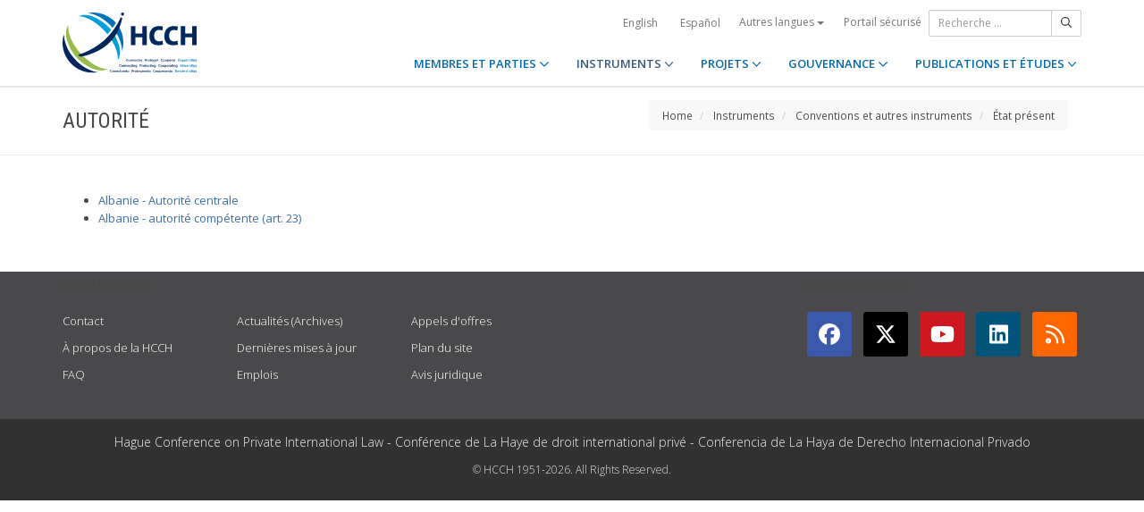

--- FILE ---
content_type: text/html;charset=UTF-8
request_url: https://www.hcch.net/fr/instruments/conventions/status-table/authority/?sid=18&cid=69
body_size: 4063
content:
<!DOCTYPE html>
<html lang="fr"><head><title>HCCH | Autorité</title>
			<!-- Google Tag Manager -->
<script>(function(w,d,s,l,i){w[l]=w[l]||[];w[l].push({'gtm.start':
new Date().getTime(),event:'gtm.js'});var f=d.getElementsByTagName(s)[0],
j=d.createElement(s),dl=l!='dataLayer'?'&l='+l:'';j.async=true;j.src=
'https://www.googletagmanager.com/gtm.js?id='+i+dl;f.parentNode.insertBefore(j,f);
})(window,document,'script','dataLayer','GTM-WPCR75H');</script>
<!-- End Google Tag Manager -->
			<!--
	Aan Zee Service Design | http://www.aanzee.nl
	Erasmusweg 19 | 2202 CA Noordwijk aan Zee | The Netherlands
	T +31(0)71 364 11 44 | E welkom@aanzee.nl
-->
			<meta charset="utf-8">
	<meta property="og:title" content="HCCH | Autorité">
	<meta name="description" content="Hague Conference on Private International Law - The World Organisation for Cross-border Co-operation in Civil and Commercial Matters">
	<meta property="og:description" content="Hague Conference on Private International Law - The World Organisation for Cross-border Co-operation in Civil and Commercial Matters">
	<meta name="keywords" content="private law international world civil commercial organisation">
	<meta class="swiftype" name="title" data-type="string" content="Autorité">
			<meta class="swiftype" name="sections" data-type="string" content="FR > Instruments > Conventions et autres instruments > État présent">
			<meta class="swiftype" name="tags" data-type="string" content="fr">
		<meta property="og:image" content="https://www.hcch.net/media/img/hcch_kl_2024.png">
		<link rel="image_src" href="https://www.hcch.net/media/img/hcch_kl_2024.png">
		<meta class="swiftype" name="image" data-type="enum" content="https://www.hcch.net/media/img/hcch_kl_2024.png">
		<link rel="canonical" href="https://www.hcch.net/fr/instruments/conventions/status-table/authority/?sid=18&cid=69" />
		<meta class="swiftype" name="url" data-type="enum" content="https://www.hcch.net/fr/instruments/conventions/status-table/authority/?sid=18&cid=69">
	<meta name="robots" content="index, follow">
<meta name="Author" content="e-Vision.nl, The Netherlands">
<meta name="viewport" content="width=device-width, initial-scale=1.0">
		<script src="//ajax.googleapis.com/ajax/libs/jquery/1.11.1/jquery.min.js"></script>
		<link href="//maxcdn.bootstrapcdn.com/bootstrap/3.3.1/css/bootstrap.min.css" rel="stylesheet">
		<link href="/media/css/theme.css?202511251434" rel="stylesheet">
		<link href="/media/css/style.css?202511251434" rel="stylesheet">
		<link href="//fonts.googleapis.com/css?family=Open+Sans:300,400italic,400,600,700" rel="stylesheet">
		<link href="//fonts.googleapis.com/css?family=Roboto+Condensed:300,300italic,400italic,700,400,300" rel="stylesheet">
<link href="//cf.e-vision.nl/libs/jquery.plugins/lightbox/css/lightbox.css" rel="stylesheet">
<script src="//cf.e-vision.nl/libs/jquery.plugins/lightbox/js/lightbox.min.js"></script>
<!--[if lt IE 9]>
  <script src="//html5shim.googlecode.com/svn/trunk/html5.js"></script>
  <script src="/media/js/respond.js"></script>
<![endif]-->
	<link rel="alternate" type="application/rss+xml" title="RSS Nieuws" href="/fr/news-archive/rss" />
<!-- Le fav and touch icons -->
<link rel="shortcut icon" href="/favicon.ico">
<link rel="apple-touch-icon-precomposed" sizes="144x144" href="/media/img/apple-touch-icon-144-precomposed.png">
<link rel="apple-touch-icon-precomposed" sizes="114x114" href="/media/img/apple-touch-icon-114-precomposed.png">
<link rel="apple-touch-icon-precomposed" sizes="72x72" href="/media/img/apple-touch-icon-72-precomposed.png">
<link rel="apple-touch-icon-precomposed" href="/media/img/apple-touch-icon-57-precomposed.png">
			<script type="text/javascript">
(function(w,d,t,u,n,s,e){w['SwiftypeObject']=n;w[n]=w[n]||function(){
(w[n].q=w[n].q||[]).push(arguments);};s=d.createElement(t);
e=d.getElementsByTagName(t)[0];s.async=1;s.src=u;e.parentNode.insertBefore(s,e);
})(window,document,'script','//s.swiftypecdn.com/install/v2/st.js','_st');
_st('install','9j5Hy49R6qEaXjA6kbzx','2.0.0');
</script>
</head><body id="pag130" class="templ23 sectie49">
			<!-- Google Tag Manager (noscript) -->
<noscript><iframe src="https://www.googletagmanager.com/ns.html?id=GTM-WPCR75H"
height="0" width="0" style="display:none;visibility:hidden"></iframe></noscript>
<!-- End Google Tag Manager (noscript) -->
<div class="wrapper">
	<nav class="navbar navbar-default navbar-fixed-top hidden-print" role="navigation" data-swiftype-index="false">
	<div class="container">
		<div class="topbar visible-md visible-lg">
			<ul class="list-inline top-nav">
	<li>
			<div class="btn-group">
			<a href="/en/instruments/conventions/status-table/authority/?sid=18&cid=69" class="btn btn-link coretaal">English</a>
			<a href="/es/instruments/conventions/status-table/authority/?sid=18&cid=69" class="btn btn-link coretaal">Español</a>
	<button type="button" class="btn btn-link dropdown-toggle btn-xs" data-toggle="dropdown">
		Autres langues <span class="caret"></span>
	</button>
	<ul class="dropdown-menu dropdown-menu-right country-selector" role="menu">
			<li class="primair"><a href="/de/instruments/conventions/status-table/authority/?sid=18&cid=69">Deutsch</a></li>
			<li class="primair"><a href="/pt/instruments/conventions/status-table/authority/?sid=18&cid=69">Português</a></li>
		<li class="secundair"><a href="/fr/other-languages">Instruments, publications et documents dans d'autres langues</a></li>
	</ul>
</div>
	</li>
		<li><a href="/fr/secure-portal">Portail sécurisé</a></li>
</ul>
			<form method="get" style="margin: 0; padding: 0;" class="searchbox">
	<div class="input-group input-group-sm">
		<input type="text" class="form-control zoekinvoer" placeholder="Recherche ...">
		<span class="input-group-btn">
			<button class="btn btn-default" type="submit"><i class="far fa-search"></i></button>
		</span>
	</div>
</form>
		</div>
		<div class="navbar-header">
			<button type="button" class="navbar-toggle collapsed" data-toggle="collapse" data-target="#main-nav">
				<span class="sr-only">#transl("toggle-nav")#</span>
				<i class="far fa-bars"></i>
			</button>
			<a href="/fr/home" class="navbar-brand navbar-logo navbar-logo-bigger">
				<img src="/media/img/hcch_2024.svg" alt="HCCH">
			</a>
		</div>
			<div id="main-nav" class="navbar-collapse collapse">
	<ul class="nav navbar-nav navbar-right">
			<li class="dropdown">
				<a href="/fr/states" class="dropdown-toggle" data-toggle="dropdown">MEMBRES ET PARTIES <i class="far fa-angle-down"></i></a>
					<ul class="dropdown-menu" role="menu">
						<li><a href="/fr/states/hcch-members">Membres de la HCCH</a></li>
						<li><a href="/fr/states/other-connected-parties">Autres Parties liées</a></li>
						<li><a href="/fr/states/authorities">Autorités (par Partie)</a></li>
						<li><a href="/fr/states/secure-portal-redirect">Portail sécurisé</a></li>
					</ul>
			</li>
			<li class="dropdown active">
				<a href="/fr/instruments" class="dropdown-toggle" data-toggle="dropdown">INSTRUMENTS <i class="far fa-angle-down"></i></a>
					<ul class="dropdown-menu" role="menu">
						<li><a href="/fr/instruments/conventions">Conventions et autres instruments</a></li>
						<li><a href="/fr/instruments/status-charts">État des signatures et ratifications</a></li>
						<li><a href="/fr/instruments/authorities2">Autorités (par Convention)</a></li>
					</ul>
			</li>
			<li class="dropdown">
				<a href="/fr/projects" class="dropdown-toggle" data-toggle="dropdown">PROJETS <i class="far fa-angle-down"></i></a>
					<ul class="dropdown-menu" role="menu">
						<li><a href="/fr/projects/legislative-projects">Travail législatif</a></li>
						<li><a href="/fr/projects/post-convention-projects">Activités post-conventionnelles</a></li>
						<li><a href="/fr/projects/upcoming-meetings1">Calendrier</a></li>
					</ul>
			</li>
			<li class="dropdown">
				<a href="/fr/governance" class="dropdown-toggle" data-toggle="dropdown">GOUVERNANCE <i class="far fa-angle-down"></i></a>
					<ul class="dropdown-menu" role="menu">
						<li><a href="/fr/governance/statute">Statut</a></li>
						<li><a href="/fr/governance/council-on-general-affairs">Conseil sur les affaires générales et la politique</a></li>
						<li><a href="/fr/governance/rules-of-procedure">Règlement intérieur</a></li>
						<li><a href="/fr/governance/regulations-on-budgetary-questions">Règlement sur les questions financières</a></li>
						<li><a href="/fr/governance/strategic-plan1">Plan stratégique</a></li>
						<li><a href="/fr/governance/establishment-ro">Règles concernant l’établissement des Bureaux régionaux</a></li>
						<li><a href="/fr/governance/staff-rules1">Règlement du personnel</a></li>
						<li><a href="/fr/governance/strategic-framework-for-post-convention-assistance">Cadre stratégique relatif à l’assistance post-conventionnelle</a></li>
						<li><a href="/fr/governance/appointing-sgs">Modalités de nomination du Secrétaire général de la HCCH</a></li>
						<li><a href="/fr/governance/seat-agreement">Accord de siège</a></li>
						<li><a href="/fr/governance/cooperation">Coopération avec d'autres organisations internationales</a></li>
						<li><a href="/fr/governance/team-of-the-permanent-bureau">L’équipe  du Bureau Permanent</a></li>
					</ul>
			</li>
			<li class="dropdown laatste">
				<a href="/fr/publications-and-studies" class="dropdown-toggle" data-toggle="dropdown">PUBLICATIONS ET ÉTUDES <i class="far fa-angle-down"></i></a>
					<ul class="dropdown-menu" role="menu">
						<li><a href="/fr/publications-and-studies/publications2">Publications</a></li>
						<li><a href="/fr/publications-and-studies/studies">Études</a></li>
					</ul>
			</li>
		<li class="hidden-md hidden-lg">
		<ul class="taallinks">
			<li><a href="/de/home">Deutsch</a></li>
			<li><a href="/en/home">English</a></li>
			<li><a href="/es/home">Español</a></li>
			<li><a href="/fr/home">Français</a></li>
			<li><a href="/pt/home">Português</a></li>
			<li><a href="/fr/other-languages">Instruments, publications et documents dans d'autres langues</a></li>
		<li class="zoekbtn">
			<form method="get" style="margin: 0; padding: 0;" class="searchbox">
	<div class="input-group input-group-sm">
		<input type="text" class="form-control zoekinvoer" placeholder="Recherche ...">
		<span class="input-group-btn">
			<button class="btn btn-default" type="submit"><i class="far fa-search"></i></button>
		</span>
	</div>
</form>
				</li>
		</ul>
		</li>
	</ul>
</div>
	</div>
</nav>
			<div class="page-header" data-swiftype-index="false">
		<div class="container">
				<h1 class="page-title pull-left">Autorité</h1>
			<ul class="breadcrumb pull-right hidden-print" id="crumbs">
		<li><a href="/fr/home">Home</a></li>
			<li>
				<a href="/fr/instruments">Instruments</a>
			</li>
			<li>
				<a href="/fr/instruments/conventions">Conventions et autres instruments</a>
			</li>
			<li>
				<a href="/fr/instruments/conventions/status-table/?cid=69">État présent</a>
			</li>
	</ul>
		</div>
	</div>
	<div class="page-content">
		<div class="container">
			<!-- do status.auth -->
			<ul>
			<li><a href="/fr/states/authorities/details3/?aid=47">Albanie - Autorité centrale</a></li>
			<li><a href="/fr/states/authorities/details3/?aid=1020">Albanie - autorité compétente (art. 23)</a></li>
	</ul>
		</div>
	</div>
	<footer class="hidden-print" data-swiftype-index="false">
<h2 class="hidden">HCCH</h2>
	<div class="container">
		<div class="row">
			<div class="col-md-6">
				<h3 class="footer-heading">USEFUL LINKS</h3>
				<div class="row margin-bottom-30px">
			<div class="col-xs-4">
	<ul class="list-unstyled footer-nav">
			<li><a href="/fr/contact">Contact</a></li>
			<li><a href="/fr/about">À propos de la HCCH</a></li>
			<li><a href="/fr/faq">FAQ</a></li>
	</ul>
</div>
<div class="col-xs-4">
	<ul class="list-unstyled footer-nav">
			<li><a href="/fr/news-archive">Actualités (Archives)</a></li>
			<li><a href="/fr/latest-updates">Dernières mises à jour</a></li>
			<li><a href="/fr/recruitment">Emplois</a></li>
	</ul>
</div>
<div class="col-xs-4">
	<ul class="list-unstyled footer-nav">
			<li><a href="/fr/calls-for-tender">Appels d'offres</a></li>
			<li><a href="/fr/sitemap">Plan du site</a></li>
			<li><a href="/fr/disclaimer">Avis juridique</a></li>
	</ul>
</div>
				</div>
			</div>
			<div class="col-md-6">
				<div class="social-connect pull-right">
					<h3 class="footer-heading">GET CONNECTED</h3>
					<ul class="list-inline social-icons">
						<li><a href="https://www.facebook.com/pages/Hague-Conference-on-Private-International-Law/148050175263437?fref=ts" class="facebook-bg" target="_blank"><i class="fab fa-facebook"></i></a></li>
						<li><a href="https://twitter.com/HCCH_TheHague" class="twitter-bg" target="_blank"><i class="fab fa-x-twitter"></i></a></li>
						<li><a href="https://www.youtube.com/user/HagueConference" class="youtube-bg" target="_blank"><i class="fab fa-youtube"></i></a></li>
						<li><a href="http://www.linkedin.com/company/hague-conference-on-private-international-law?trk=hb_tab_compy_id_1710377" class="linkedin-bg" target="_blank"><i class="fab fa-linkedin"></i></a></li>
						<li><a href="/fr/news-archive/rss" class="rss-bg" target="_blank"><i class="far fa-rss"></i></a></li>
					</ul>
				</div>
			</div>
		</div>
	</div>
	<div class="text-center copyright">
		<p class="footer-text">Hague Conference on Private International Law - Conf&eacute;rence de La Haye de droit international priv&eacute; - Conferencia de La Haya de Derecho Internacional Privado</p>
		<p>&copy; HCCH 1951-2026. All Rights Reserved.</p>
	</div>
</footer>
</div>
			<script src="//maxcdn.bootstrapcdn.com/bootstrap/3.3.1/js/bootstrap.min.js"></script>
		<script src="/media/js/jquery.bootstrap-autohidingnavbar.min.js"></script>
		<script src="//kit.fontawesome.com/8c5faf19a9.js"></script>
<script defer src="https://static.cloudflareinsights.com/beacon.min.js/vcd15cbe7772f49c399c6a5babf22c1241717689176015" integrity="sha512-ZpsOmlRQV6y907TI0dKBHq9Md29nnaEIPlkf84rnaERnq6zvWvPUqr2ft8M1aS28oN72PdrCzSjY4U6VaAw1EQ==" data-cf-beacon='{"version":"2024.11.0","token":"b90abe3ab3224520aaf2ba75c829235d","r":1,"server_timing":{"name":{"cfCacheStatus":true,"cfEdge":true,"cfExtPri":true,"cfL4":true,"cfOrigin":true,"cfSpeedBrain":true},"location_startswith":null}}' crossorigin="anonymous"></script>
</body></html>